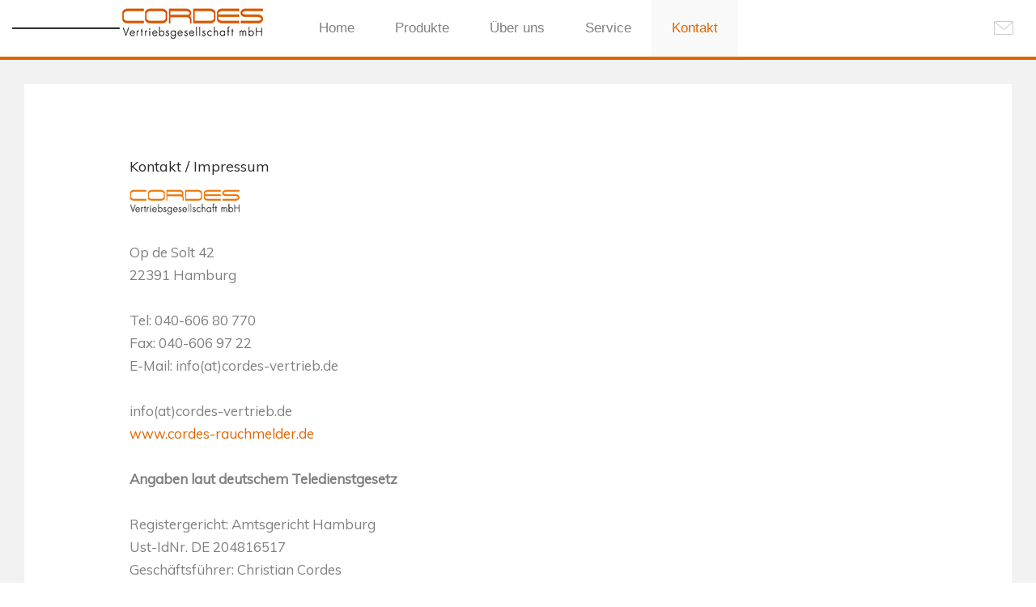

--- FILE ---
content_type: text/html; charset=utf-8
request_url: https://cordes-vertrieb.de/contact.html
body_size: 12312
content:
<!DOCTYPE HTML>
<html lang="de-de" dir="ltr"  data-config='{"twitter":0,"plusone":0,"facebook":0,"style":"cordes"}'>

<head>
<meta charset="utf-8">
<meta http-equiv="X-UA-Compatible" content="IE=edge">
<meta name="viewport" content="width=device-width, initial-scale=1">
<base href="https://cordes-vertrieb.de/contact.html" />
	<meta name="author" content="Super User" />
	<meta name="description" content="Unsere Stärke ist primär der Handel mit preisagressiven, mengenfähigen Produkten des Brandschutzes. Wir beliefern den Versandhandel, Großhandel sowie die Wohnungswirtschaft." />
	<meta name="generator" content="Joomla! - Open Source Content Management" />
	<title>Cordes Vertriebsgesellschaft mbH - Kontakt</title>
	<link href="/templates/yoo_uniq/favicon.ico" rel="shortcut icon" type="image/vnd.microsoft.icon" />
	<script src="/media/jui/js/jquery.min.js?6456a825f5e0c34d785a8ba0b8fa125c" type="text/javascript"></script>
	<script src="/media/jui/js/jquery-noconflict.js?6456a825f5e0c34d785a8ba0b8fa125c" type="text/javascript"></script>
	<script src="/media/jui/js/jquery-migrate.min.js?6456a825f5e0c34d785a8ba0b8fa125c" type="text/javascript"></script>
	<script src="/media/jui/js/bootstrap.min.js?6456a825f5e0c34d785a8ba0b8fa125c" type="text/javascript"></script>
	<script src="/media/widgetkit/uikit-f3bb8a08.js" type="text/javascript"></script>
	<script src="/media/widgetkit/wk-scripts-64e5fceb.js" type="text/javascript"></script>

<link rel="apple-touch-icon-precomposed" href="/templates/yoo_uniq/apple_touch_icon.png">
<link rel="stylesheet" href="/templates/yoo_uniq/styles/cordes/css/bootstrap.css">
<link rel="stylesheet" href="/templates/yoo_uniq/styles/cordes/css/theme.css">
<link rel="stylesheet" href="/templates/yoo_uniq/css/custom.css">
<script src="/templates/yoo_uniq/warp/vendor/uikit/js/uikit.js"></script>
<script src="/templates/yoo_uniq/warp/vendor/uikit/js/components/autocomplete.js"></script>
<script src="/templates/yoo_uniq/warp/vendor/uikit/js/components/search.js"></script>
<script src="/templates/yoo_uniq/warp/vendor/uikit/js/components/tooltip.js"></script>
<script src="/templates/yoo_uniq/warp/vendor/uikit/js/components/sticky.js"></script>
<script src="/templates/yoo_uniq/warp/js/social.js"></script>
<script src="/templates/yoo_uniq/js/theme.js"></script>
</head>

<body class="tm-isblog">
    <div id="top" class="tm-page">

        
                    <nav class="tm-navbar tm-headerbar-single tm-headerbar-background"
    data-uk-sticky     data-uk-dropdown-overlay="{cls: 'tm-dropdown-overlay'}">

    <div class="tm-headerbar tm-headerbar-container">
        <div class="tm-headerbar-left uk-flex uk-flex-middle">
                        <a class="tm-logo uk-hidden-small" href="https://cordes-vertrieb.de">
	<p><img src="/images/Logo_Cordes.jpg" alt="Cordes" /></p></a>
            
                        <a class="tm-logo-small uk-visible-small" href="https://cordes-vertrieb.de">
	<p><img src="/images/Cordes.jpg" alt="Cordes" /></p></a>
                    </div>

                <div class="uk-flex uk-flex-center">
            <ul class="uk-navbar-nav uk-hidden-small">
<li><a href="/">Home</a></li><li><a href="http://www.cordes-vertrieb.de/#tm-top-b">Produkte</a></li><li><a href="http://www.cordes-vertrieb.de/#tm-top-d">Über uns</a></li><li><a href="http://www.cordes-vertrieb.de/#tm-bottom-a">Service</a></li><li class="uk-active"><a href="/contact.html">Kontakt</a></li></ul>        </div>
        
                <div class="tm-headerbar-right uk-flex uk-flex-middle">
            
                        <div class="uk-panel">
	<a href="/contact.html"><img src="/images/yootheme/demo/default/home_mail_icon.svg" alt="Demo" /></a>
</div>            
                        <a href="#offcanvas" class="uk-navbar-toggle uk-visible-small" data-uk-offcanvas></a>
            
        </div>
            </div>
</nav>
        
        
        
        
        
        
                <div id="tm-main" class="uk-block uk-block-default tm-block-padding-large tm-block-gutter">

            <div class="uk-container-center tm-container-small">

                
                <div class="uk-grid" data-uk-grid-match data-uk-grid-margin>

                                        <div class="tm-main uk-width-medium-1-1">

                        
                        
                        <main id="tm-content" class="tm-content">

                            <div id="system-message-container">
</div>

<article class="uk-article" >

	

	

	

	

	

	

			
<h3>Kontakt / Impressum</h3>
<p><a href="http://www.cordes-rauchmelder.de" target="_blank" rel="noopener noreferrer"><img title="" src="/images/Logo_Cordes.gif" alt="Cordes Vertriebsgesellschaft mbH" width="154" height="65" border="0" /></a><br /> Op de Solt 42<br /> 22391 Hamburg<br /><br /> Tel: 040-606 80 770<br /> Fax: 040-606 97 22 <br /> E-Mail: info(at)cordes-vertrieb.de<br /><br /> info(at)cordes-vertrieb.de<a href="http://www.cordes-rauchmelder.de" target="_blank" rel="noopener noreferrer"><br /> </a><a href="http://www.cordes-rauchmelder.de" target="_blank" rel="noopener noreferrer">www.cordes-rauchmelder.de</a><br /> <br /> <strong>Angaben laut deutschem Teledienstgesetz</strong> <br /> <br /> Registergericht: Amtsgericht Hamburg<br /> Ust-IdNr. DE 204816517<br /> Geschäftsführer: Christian Cordes <br /> <br /> Inhaltlich Verantwortlicher gemäß §6 MDStV: Christian Cordes</p>
<hr />
<h3>Design und Realisierung:</h3>
<p><b>Knut Ingwersen</b><br /> Marketing &amp; Werbung<br /><br /> knut(at)ingwersen.net<br /> <a href="http://www.kingwersen.de" target="_blank" rel="noopener noreferrer">www.kingwersen.de</a></p>
<hr />
<h3>Haftungsausschluss</h3>
<p><strong>I. Inhalt des Onlineangebotes</strong> <br /><br /> Der Autor übernimmt keinerlei Gewähr für die Aktualität, Korrektheit, Vollständigkeit oder Qualität der bereitgestellten Informationen. Haftungsansprüche gegen den Autor, welche sich auf Schäden materieller oder ideeller Art beziehen, die durch die Nutzung oder Nichtnutzung der dargebotenen Informationen bzw. durch die Nutzung fehlerhafter und unvollständiger Informationen verursacht wurden sind grundsätzlich ausgeschlossen, sofern seitens des Autors kein nachweislich vorsätzliches oder grob fahrlässiges Verschulden vorliegt. Alle Angebote sind freibleibend und unverbindlich. Der Autor behält es sich ausdrücklich vor, Teile der Seiten oder das gesamte Angebot ohne gesonderte Ankündigung zu verändern, zu ergänzen, zu löschen oder die Veröffentlichung zeitweise oder endgültig einzustellen. <br /><br /><br /> <strong>II. Verweise und Links</strong> <br /><br /> Bei direkten oder indirekten Verweisen auf fremde Internetseiten ("Links"), die außerhalb des Verantwortungsbereiches des Autors liegen, würde eine Haftungsverpflichtung ausschließlich in dem Fall in Kraft treten, in dem der Autor von den Inhalten Kenntnis hat und es ihm technisch möglich und zumutbar wäre, die Nutzung im Falle rechtswidriger Inhalte zu verhindern. Der Autor erklärt daher ausdrücklich, dass zum Zeitpunkt der Linksetzung die entsprechenden verlinkten Seiten frei von illegalen Inhalten waren. Der Autor hat keinerlei Einfluss auf die aktuelle und zukünftige Gestaltung und auf die Inhalte der gelinkten/verknüpften Seiten. Deshalb distanziert er sich hiermit ausdrücklich von allen Inhalten aller gelinkten/ verknüpften Seiten, die nach der Linksetzung verändert wurden. Diese Feststellung gilt für alle innerhalb des eigenen Internetangebotes gesetzten Links und Verweise sowie für Fremdeinträge in vom Autor eingerichteten Gästebüchern, Diskussionsforen und Mailinglisten. Für illegale, fehlerhafte oder unvollständige Inhalte und insbesondere für Schäden, die aus der Nutzung oder Nichtnutzung solcherart dargebotener Informationen entstehen, haftet allein der Anbieter der Seite, auf welche verwiesen wurde, nicht derjenige, der über Links auf die jeweilige Veröffentlichung lediglich verweist. <br /><br /><br /> <strong>III. Urheber- und Kennzeichenrecht</strong> <br /><br /> Der Autor ist bestrebt, in allen Publikationen die Urheberrechte der verwendeten Grafiken, Tondokumente, Videosequenzen und Texte zu beachten, von ihm selbst erstellte Grafiken, Tondokumente, Videosequenzen und Texte zu nutzen oder auf lizenzfreie Grafiken, Ton- dokumente, Videosequenzen und Texte zurückzugreifen. Alle innerhalb des Internetangebotes genannten und ggf. durch Dritte geschützten Marken- und Warenzeichen unterliegen uneingeschränkt den Bestimmungen des jeweils gültigen Kennzeichenrechts und den Besitzrechten der jeweiligen eingetragenen Eigentümer. Allein aufgrund der bloßen Nennung ist nicht der Schluss zu ziehen, dass Markenzeichen nicht durch Rechte Dritter geschützt sind. Das Copyright für veröffentlichte, vom Autor selbst erstellte Objekte bleibt allein beim Autor der Seiten. Eine Vervielfältigung oder Verwendung solcher Grafiken, Tondokumente, Videosequenzen und Texte in anderen elektronischen oder gedruckten Publikationen ist ohne ausdrückliche Zustimmung des Autors nicht gestattet. <br /><br /><br /> <strong>IV. Rechtswirksamkeit dieses Haftungsausschlusses</strong><br /><br /> Sofern Teile oder einzelne Formulierungen dieses Textes der geltenden Rechtslage nicht, nicht mehr oder nicht vollständig entsprechen sollten, bleiben die übrigen Teile des Dokumentes in ihrem Inhalt und ihrer Gültigkeit davon unberührt.</p>
<p> </p>
<h1>Datenschutzerklärung</h1>
<h2>1. Datenerfassung auf unserer Website</h2>
<h3>Cookies</h3>
<p>Die Internetseiten verwenden teilweise so genannte Cookies. Cookies richten auf Ihrem Rechner keinen Schaden an und enthalten keine Viren. Cookies dienen dazu, unser Angebot nutzerfreundlicher, effektiver und sicherer zu machen. Cookies sind kleine Textdateien, die auf Ihrem Rechner abgelegt werden und die Ihr Browser speichert.</p>
<p>Die meisten der von uns verwendeten Cookies sind so genannte “Session-Cookies”. Sie werden nach Ende Ihres Besuchs automatisch gelöscht. Andere Cookies bleiben auf Ihrem Endgerät gespeichert bis Sie diese löschen. Diese Cookies ermöglichen es uns, Ihren Browser beim nächsten Besuch wiederzuerkennen.</p>
<p>Sie können Ihren Browser so einstellen, dass Sie über das Setzen von Cookies informiert werden und Cookies nur im Einzelfall erlauben, die Annahme von Cookies für bestimmte Fälle oder generell ausschließen sowie das automatische Löschen der Cookies beim Schließen des Browser aktivieren. Bei der Deaktivierung von Cookies kann die Funktionalität dieser Website eingeschränkt sein.</p>
<p>Cookies, die zur Durchführung des elektronischen Kommunikationsvorgangs oder zur Bereitstellung bestimmter, von Ihnen erwünschter Funktionen (z.B. Warenkorbfunktion) erforderlich sind, werden auf Grundlage von Art. 6 Abs. 1 lit. f DSGVO gespeichert. Der Websitebetreiber hat ein berechtigtes Interesse an der Speicherung von Cookies zur technisch fehlerfreien und optimierten Bereitstellung seiner Dienste. Soweit andere Cookies (z.B. Cookies zur Analyse Ihres Surfverhaltens) gespeichert werden, werden diese in dieser Datenschutzerklärung gesondert behandelt.</p>
<h3>Server-Log-Dateien</h3>
<p>Der Provider der Seiten erhebt und speichert automatisch Informationen in so genannten Server-Log-Dateien, die Ihr Browser automatisch an uns übermittelt. Dies sind:</p>
<ul>
<li>Browsertyp und Browserversion</li>
<li>verwendetes Betriebssystem</li>
<li>Referrer URL</li>
<li>Hostname des zugreifenden Rechners</li>
<li>Uhrzeit der Serveranfrage</li>
<li>IP-Adresse</li>
</ul>
<p>Eine Zusammenführung dieser Daten mit anderen Datenquellen wird nicht vorgenommen.</p>
<p>Grundlage für die Datenverarbeitung ist Art. 6 Abs. 1 lit. b DSGVO, der die Verarbeitung von Daten zur Erfüllung eines Vertrags oder vorvertraglicher Maßnahmen gestattet.</p>
<h3>Kontaktformular</h3>
<p>Wenn Sie uns per Kontaktformular Anfragen zukommen lassen, werden Ihre Angaben aus dem Anfrageformular inklusive der von Ihnen dort angegebenen Kontaktdaten zwecks Bearbeitung der Anfrage und für den Fall von Anschlussfragen bei uns gespeichert. Diese Daten geben wir nicht ohne Ihre Einwilligung weiter.</p>
<p>Die Verarbeitung der in das Kontaktformular eingegebenen Daten erfolgt somit ausschließlich auf Grundlage Ihrer Einwilligung (Art. 6 Abs. 1 lit. a DSGVO). Sie können diese Einwilligung jederzeit widerrufen. Dazu reicht eine formlose Mitteilung per E-Mail an uns. Die Rechtmäßigkeit der bis zum Widerruf erfolgten Datenverarbeitungsvorgänge bleibt vom Widerruf unberührt.</p>
<p>Die von Ihnen im Kontaktformular eingegebenen Daten verbleiben bei uns, bis Sie uns zur Löschung auffordern, Ihre Einwilligung zur Speicherung widerrufen oder der Zweck für die Datenspeicherung entfällt (z.B. nach abgeschlossener Bearbeitung Ihrer Anfrage). Zwingende gesetzliche Bestimmungen – insbesondere Aufbewahrungsfristen – bleiben unberührt.</p>
<h3>Registrierung auf dieser Website</h3>
<p>Sie können sich auf unserer Website registrieren, um zusätzliche Funktionen auf der Seite zu nutzen. Die dazu eingegebenen Daten verwenden wir nur zum Zwecke der Nutzung des jeweiligen Angebotes oder Dienstes, für den Sie sich registriert haben. Die bei der Registrierung abgefragten Pflichtangaben müssen vollständig angegeben werden. Anderenfalls werden wir die Registrierung ablehnen.</p>
<p>Für wichtige Änderungen etwa beim Angebotsumfang oder bei technisch notwendigen Änderungen nutzen wir die bei der Registrierung angegebene E-Mail-Adresse, um Sie auf diesem Wege zu informieren.</p>
<p>Die Verarbeitung der bei der Registrierung eingegebenen Daten erfolgt auf Grundlage Ihrer Einwilligung (Art. 6 Abs. 1 lit. a DSGVO). Sie können eine von Ihnen erteilte Einwilligung jederzeit widerrufen. Dazu reicht eine formlose Mitteilung per E-Mail an uns. Die Rechtmäßigkeit der bereits erfolgten Datenverarbeitung bleibt vom Widerruf unberührt.</p>
<p>Die bei der Registrierung erfassten Daten werden von uns gespeichert, solange Sie auf unserer Website registriert sind und werden anschließend gelöscht. Gesetzliche Aufbewahrungsfristen bleiben unberührt.</p>
<h3>Verarbeiten von Daten (Kunden- und Vertragsdaten)</h3>
<p>Wir erheben, verarbeiten und nutzen personenbezogene Daten nur, soweit sie für die Begründung, inhaltliche Ausgestaltung oder Änderung des Rechtsverhältnisses erforderlich sind (Bestandsdaten). Dies erfolgt auf Grundlage von Art. 6 Abs. 1 lit. b DSGVO, der die Verarbeitung von Daten zur Erfüllung eines Vertrags oder vorvertraglicher Maßnahmen gestattet. Personenbezogene Daten über die Inanspruchnahme unserer Internetseiten (Nutzungsdaten) erheben, verarbeiten und nutzen wir nur, soweit dies erforderlich ist, um dem Nutzer die Inanspruchnahme des Dienstes zu ermöglichen oder abzurechnen.</p>
<p>Die erhobenen Kundendaten werden nach Abschluss des Auftrags oder Beendigung der Geschäftsbeziehung gelöscht. Gesetzliche Aufbewahrungsfristen bleiben unberührt.</p>
<h3>Datenübermittlung bei Vertragsschluss für Online-Shops, Händler und Warenversand</h3>
<p>Wir übermitteln personenbezogene Daten an Dritte nur dann, wenn dies im Rahmen der Vertragsabwicklung notwendig ist, etwa an die mit der Lieferung der Ware betrauten Unternehmen oder das mit der Zahlungsabwicklung beauftragte Kreditinstitut. Eine weitergehende Übermittlung der Daten erfolgt nicht bzw. nur dann, wenn Sie der Übermittlung ausdrücklich zugestimmt haben. Eine Weitergabe Ihrer Daten an Dritte ohne ausdrückliche Einwilligung, etwa zu Zwecken der Werbung, erfolgt nicht.</p>
<p>Grundlage für die Datenverarbeitung ist Art. 6 Abs. 1 lit. b DSGVO, der die Verarbeitung von Daten zur Erfüllung eines Vertrags oder vorvertraglicher Maßnahmen gestattet.</p>
<h3>Datenübermittlung bei Vertragsschluss für Dienstleistungen und digitale Inhalte</h3>
<p>Wir übermitteln personenbezogene Daten an Dritte nur dann, wenn dies im Rahmen der Vertragsabwicklung notwendig ist, etwa an das mit der Zahlungsabwicklung beauftragte Kreditinstitut.</p>
<p>Eine weitergehende Übermittlung der Daten erfolgt nicht bzw. nur dann, wenn Sie der Übermittlung ausdrücklich zugestimmt haben. Eine Weitergabe Ihrer Daten an Dritte ohne ausdrückliche Einwilligung, etwa zu Zwecken der Werbung, erfolgt nicht.</p>
<p>Grundlage für die Datenverarbeitung ist Art. 6 Abs. 1 lit. b DSGVO, der die Verarbeitung von Daten zur Erfüllung eines Vertrags oder vorvertraglicher Maßnahmen gestattet.</p>
<h2>2. Soziale Medien</h2>
<h3>Inhalte teilen über Plugins (Facebook, Google+1, Twitter &amp; Co.)</h3>
<p>Die Inhalte auf unseren Seiten können datenschutzkonform in sozialen Netzwerken wie Facebook, Twitter oder Google+ geteilt werden. Diese Seite nutzt dafür das <a href="https://www.e-recht24.de/erecht24-safe-sharing.html#datenschutz" target="_blank" rel="noopener noreferrer">eRecht24 Safe Sharing Tool</a>. Dieses Tool stellt den direkten Kontakt zwischen den Netzwerken und Nutzern erst dann her, wenn der Nutzer aktiv auf einen dieser Button klickt.</p>
<p>Eine automatische Übertragung von Nutzerdaten an die Betreiber dieser Plattformen erfolgt durch dieses Tool nicht. Ist der Nutzer bei einem der sozialen Netzwerke angemeldet, erscheint bei der Nutzung der Social-Buttons von Facebook, Google+1, Twitter &amp; Co. ein Informations-Fenster, in dem der Nutzer den Text vor dem Absenden bestätigen kann.</p>
<p>Unsere Nutzer können die Inhalte dieser Seite datenschutzkonform in sozialen Netzwerken teilen, ohne dass komplette Surf-Profile durch die Betreiber der Netzwerke erstellt werden.</p>
<h3>Facebook-Plugins (Like &amp; Share-Button)</h3>
<p>Auf unseren Seiten sind Plugins des sozialen Netzwerks Facebook, Anbieter Facebook Inc., 1 Hacker Way, Menlo Park, California 94025, USA, integriert. Die Facebook-Plugins erkennen Sie an dem Facebook-Logo oder dem "Like-Button" ("Gefällt mir") auf unserer Seite. Eine Übersicht über die Facebook-Plugins finden Sie hier: <a href="https://developers.facebook.com/docs/plugins/" target="_blank" rel="noopener noreferrer">https://developers.facebook.com/docs/plugins/</a>.</p>
<p>Wenn Sie unsere Seiten besuchen, wird über das Plugin eine direkte Verbindung zwischen Ihrem Browser und dem Facebook-Server hergestellt. Facebook erhält dadurch die Information, dass Sie mit Ihrer IP-Adresse unsere Seite besucht haben. Wenn Sie den Facebook "Like-Button" anklicken während Sie in Ihrem Facebook-Account eingeloggt sind, können Sie die Inhalte unserer Seiten auf Ihrem Facebook-Profil verlinken. Dadurch kann Facebook den Besuch unserer Seiten Ihrem Benutzerkonto zuordnen. Wir weisen darauf hin, dass wir als Anbieter der Seiten keine Kenntnis vom Inhalt der übermittelten Daten sowie deren Nutzung durch Facebook erhalten. Weitere Informationen hierzu finden Sie in der Datenschutzerklärung von Facebook unter: <a href="https://de-de.facebook.com/policy.php" target="_blank" rel="noopener noreferrer">https://de-de.facebook.com/policy.php</a>.</p>
<p>Wenn Sie nicht wünschen, dass Facebook den Besuch unserer Seiten Ihrem Facebook-Nutzerkonto zuordnen kann, loggen Sie sich bitte aus Ihrem Facebook-Benutzerkonto aus.</p>
<h3>Twitter Plugin</h3>
<p>Auf unseren Seiten sind Funktionen des Dienstes Twitter eingebunden. Diese Funktionen werden angeboten durch die Twitter Inc., 1355 Market Street, Suite 900, San Francisco, CA 94103, USA. Durch das Benutzen von Twitter und der Funktion "Re-Tweet" werden die von Ihnen besuchten Websites mit Ihrem Twitter-Account verknüpft und anderen Nutzern bekannt gegeben. Dabei werden auch Daten an Twitter übertragen. Wir weisen darauf hin, dass wir als Anbieter der Seiten keine Kenntnis vom Inhalt der übermittelten Daten sowie deren Nutzung durch Twitter erhalten. Weitere Informationen hierzu finden Sie in der Datenschutzerklärung von Twitter unter: <a href="https://twitter.com/privacy" target="_blank" rel="noopener noreferrer">https://twitter.com/privacy</a>.</p>
<p>Ihre Datenschutzeinstellungen bei Twitter können Sie in den Konto-Einstellungen unter <a href="https://twitter.com/account/settings" target="_blank" rel="noopener noreferrer">https://twitter.com/account/settings</a> ändern.</p>
<h3>Google+ Plugin</h3>
<p>Unsere Seiten nutzen Funktionen von Google+. Anbieter ist die Google Inc., 1600 Amphitheatre Parkway, Mountain View, CA 94043, USA.</p>
<p>Erfassung und Weitergabe von Informationen: Mithilfe der Google+-Schaltfläche können Sie Informationen weltweit veröffentlichen. Über die Google+-Schaltfläche erhalten Sie und andere Nutzer personalisierte Inhalte von Google und unseren Partnern. Google speichert sowohl die Information, dass Sie für einen Inhalt +1 gegeben haben, als auch Informationen über die Seite, die Sie beim Klicken auf +1 angesehen haben. Ihre +1 können als Hinweise zusammen mit Ihrem Profilnamen und Ihrem Foto in Google-Diensten, wie etwa in Suchergebnissen oder in Ihrem Google-Profil, oder an anderen Stellen auf Websites und Anzeigen im Internet eingeblendet werden.</p>
<p>Google zeichnet Informationen über Ihre +1-Aktivitäten auf, um die Google-Dienste für Sie und andere zu verbessern. Um die Google+-Schaltfläche verwenden zu können, benötigen Sie ein weltweit sichtbares, öffentliches Google-Profil, das zumindest den für das Profil gewählten Namen enthalten muss. Dieser Name wird in allen Google-Diensten verwendet. In manchen Fällen kann dieser Name auch einen anderen Namen ersetzen, den Sie beim Teilen von Inhalten über Ihr Google-Konto verwendet haben. Die Identität Ihres Google-Profils kann Nutzern angezeigt werden, die Ihre E-Mail-Adresse kennen oder über andere identifizierende Informationen von Ihnen verfügen.</p>
<p>Verwendung der erfassten Informationen: Neben den oben erläuterten Verwendungszwecken werden die von Ihnen bereitgestellten Informationen gemäß den geltenden Google-Datenschutzbestimmungen genutzt. Google veröffentlicht möglicherweise zusammengefasste Statistiken über die +1-Aktivitäten der Nutzer bzw. gibt diese an Nutzer und Partner weiter, wie etwa Publisher, Inserenten oder verbundene Websites.</p>
<h3>Instagram Plugin</h3>
<p>Auf unseren Seiten sind Funktionen des Dienstes Instagram eingebunden. Diese Funktionen werden angeboten durch die Instagram Inc., 1601 Willow Road, Menlo Park, CA 94025, USA integriert.</p>
<p>Wenn Sie in Ihrem Instagram-Account eingeloggt sind, können Sie durch Anklicken des Instagram-Buttons die Inhalte unserer Seiten mit Ihrem Instagram-Profil verlinken. Dadurch kann Instagram den Besuch unserer Seiten Ihrem Benutzerkonto zuordnen. Wir weisen darauf hin, dass wir als Anbieter der Seiten keine Kenntnis vom Inhalt der übermittelten Daten sowie deren Nutzung durch Instagram erhalten.</p>
<p>Weitere Informationen hierzu finden Sie in der Datenschutzerklärung von Instagram: <a href="https://instagram.com/about/legal/privacy/" target="_blank" rel="noopener noreferrer">https://instagram.com/about/legal/privacy/</a>.</p>
<h2>3. Analyse Tools und Werbung</h2>
<h3>Google Analytics</h3>
<p>Diese Website nutzt Funktionen des Webanalysedienstes Google Analytics. Anbieter ist die Google Inc., 1600 Amphitheatre Parkway, Mountain View, CA 94043, USA.</p>
<p>Google Analytics verwendet so genannte "Cookies". Das sind Textdateien, die auf Ihrem Computer gespeichert werden und die eine Analyse der Benutzung der Website durch Sie ermöglichen. Die durch den Cookie erzeugten Informationen über Ihre Benutzung dieser Website werden in der Regel an einen Server von Google in den USA übertragen und dort gespeichert.</p>
<p>Die Speicherung von Google-Analytics-Cookies erfolgt auf Grundlage von Art. 6 Abs. 1 lit. f DSGVO. Der Websitebetreiber hat ein berechtigtes Interesse an der Analyse des Nutzerverhaltens, um sowohl sein Webangebot als auch seine Werbung zu optimieren.</p>
<p><strong>IP-Anonymisierung</strong></p>
<p>Wir haben auf dieser Website die Funktion IP-Anonymisierung aktiviert. Dadurch wird Ihre IP-Adresse von Google innerhalb von Mitgliedstaaten der Europäischen Union oder in anderen Vertragsstaaten des Abkommens über den Europäischen Wirtschaftsraum vor der Übermittlung in die USA gekürzt. Nur in Ausnahmefällen wird die volle IP-Adresse an einen Server von Google in den USA übertragen und dort gekürzt. Im Auftrag des Betreibers dieser Website wird Google diese Informationen benutzen, um Ihre Nutzung der Website auszuwerten, um Reports über die Websiteaktivitäten zusammenzustellen und um weitere mit der Websitenutzung und der Internetnutzung verbundene Dienstleistungen gegenüber dem Websitebetreiber zu erbringen. Die im Rahmen von Google Analytics von Ihrem Browser übermittelte IP-Adresse wird nicht mit anderen Daten von Google zusammengeführt.</p>
<p><strong>Browser Plugin</strong></p>
<p>Sie können die Speicherung der Cookies durch eine entsprechende Einstellung Ihrer Browser-Software verhindern; wir weisen Sie jedoch darauf hin, dass Sie in diesem Fall gegebenenfalls nicht sämtliche Funktionen dieser Website vollumfänglich werden nutzen können. Sie können darüber hinaus die Erfassung der durch den Cookie erzeugten und auf Ihre Nutzung der Website bezogenen Daten (inkl. Ihrer IP-Adresse) an Google sowie die Verarbeitung dieser Daten durch Google verhindern, indem Sie das unter dem folgenden Link verfügbare Browser-Plugin herunterladen und installieren: <a href="https://tools.google.com/dlpage/gaoptout?hl=de" target="_blank" rel="noopener noreferrer">https://tools.google.com/dlpage/gaoptout?hl=de</a>.</p>
<p><strong>Widerspruch gegen Datenerfassung</strong></p>
<p>Sie können die Erfassung Ihrer Daten durch Google Analytics verhindern, indem Sie auf folgenden Link klicken. Es wird ein Opt-Out-Cookie gesetzt, der die Erfassung Ihrer Daten bei zukünftigen Besuchen dieser Website verhindert: <a>Google Analytics deaktivieren</a>.</p>
<p>Mehr Informationen zum Umgang mit Nutzerdaten bei Google Analytics finden Sie in der Datenschutzerklärung von Google: <a href="https://support.google.com/analytics/answer/6004245?hl=de" target="_blank" rel="noopener noreferrer">https://support.google.com/analytics/answer/6004245?hl=de</a>.</p>
<p><strong>Auftragsdatenverarbeitung</strong></p>
<p>Wir haben mit Google einen Vertrag zur Auftragsdatenverarbeitung abgeschlossen und setzen die strengen Vorgaben der deutschen Datenschutzbehörden bei der Nutzung von Google Analytics vollständig um.</p>
<p><strong>Demografische Merkmale bei Google Analytics</strong></p>
<p>Diese Website nutzt die Funktion “demografische Merkmale” von Google Analytics. Dadurch können Berichte erstellt werden, die Aussagen zu Alter, Geschlecht und Interessen der Seitenbesucher enthalten. Diese Daten stammen aus interessenbezogener Werbung von Google sowie aus Besucherdaten von Drittanbietern. Diese Daten können keiner bestimmten Person zugeordnet werden. Sie können diese Funktion jederzeit über die Anzeigeneinstellungen in Ihrem Google-Konto deaktivieren oder die Erfassung Ihrer Daten durch Google Analytics wie im Punkt “Widerspruch gegen Datenerfassung” dargestellt generell untersagen.</p>
<h3>Google reCAPTCHA</h3>
<p>Wir nutzen “Google reCAPTCHA” (im Folgenden “reCAPTCHA”) auf unseren Websites. Anbieter ist die Google Inc., 1600 Amphitheatre Parkway, Mountain View, CA 94043, USA (“Google”).</p>
<p>Mit reCAPTCHA soll überprüft werden, ob die Dateneingabe auf unseren Websites (z.B. in einem Kontaktformular) durch einen Menschen oder durch ein automatisiertes Programm erfolgt. Hierzu analysiert reCAPTCHA das Verhalten des Websitebesuchers anhand verschiedener Merkmale. Diese Analyse beginnt automatisch, sobald der Websitebesucher die Website betritt. Zur Analyse wertet reCAPTCHA verschiedene Informationen aus (z.B. IP-Adresse, Verweildauer des Websitebesuchers auf der Website oder vom Nutzer getätigte Mausbewegungen). Die bei der Analyse erfassten Daten werden an Google weitergeleitet.</p>
<p>Die reCAPTCHA-Analysen laufen vollständig im Hintergrund. Websitebesucher werden nicht darauf hingewiesen, dass eine Analyse stattfindet.</p>
<p>Die Datenverarbeitung erfolgt auf Grundlage von Art. 6 Abs. 1 lit. f DSGVO. Der Websitebetreiber hat ein berechtigtes Interesse daran, seine Webangebote vor missbräuchlicher automatisierter Ausspähung und vor SPAM zu schützen.</p>
<p>Weitere Informationen zu Google reCAPTCHA sowie die Datenschutzerklärung von Google entnehmen Sie folgenden Links: <a href="https://www.google.com/intl/de/policies/privacy/" target="_blank" rel="noopener noreferrer">https://www.google.com/intl/de/policies/privacy/</a> und <a href="https://www.google.com/recaptcha/intro/android.html" target="_blank" rel="noopener noreferrer">https://www.google.com/recaptcha/intro/android.html</a>.</p>
<h2>4. Newsletter</h2>
<h3>Newsletterdaten</h3>
<p>Wenn Sie den auf der Website angebotenen Newsletter beziehen möchten, benötigen wir von Ihnen eine E-Mail-Adresse sowie Informationen, welche uns die Überprüfung gestatten, dass Sie der Inhaber der angegebenen E-Mail-Adresse sind und mit dem Empfang des Newsletters einverstanden sind. Weitere Daten werden nicht bzw. nur auf freiwilliger Basis erhoben. Diese Daten verwenden wir ausschließlich für den Versand der angeforderten Informationen und geben diese nicht an Dritte weiter.</p>
<p>Die Verarbeitung der in das Newsletteranmeldeformular eingegebenen Daten erfolgt ausschließlich auf Grundlage Ihrer Einwilligung (Art. 6 Abs. 1 lit. a DSGVO). Die erteilte Einwilligung zur Speicherung der Daten, der E-Mail-Adresse sowie deren Nutzung zum Versand des Newsletters können Sie jederzeit widerrufen, etwa über den "Austragen"-Link im Newsletter. Die Rechtmäßigkeit der bereits erfolgten Datenverarbeitungsvorgänge bleibt vom Widerruf unberührt.</p>
<p>Die von Ihnen zum Zwecke des Newsletter-Bezugs bei uns hinterlegten Daten werden von uns bis zu Ihrer Austragung aus dem Newsletter gespeichert und nach der Abbestellung des Newsletters gelöscht. Daten, die zu anderen Zwecken bei uns gespeichert wurden (z.B. E-Mail-Adressen für den Mitgliederbereich) bleiben hiervon unberührt.</p>
<h2>5. Plugins und Tools</h2>
<h3>YouTube</h3>
<p>Unsere Website nutzt Plugins der von Google betriebenen Seite YouTube. Betreiber der Seiten ist die YouTube, LLC, 901 Cherry Ave., San Bruno, CA 94066, USA.</p>
<p>Wenn Sie eine unserer mit einem YouTube-Plugin ausgestatteten Seiten besuchen, wird eine Verbindung zu den Servern von YouTube hergestellt. Dabei wird dem YouTube-Server mitgeteilt, welche unserer Seiten Sie besucht haben.</p>
<p>Wenn Sie in Ihrem YouTube-Account eingeloggt sind, ermöglichen Sie YouTube, Ihr Surfverhalten direkt Ihrem persönlichen Profil zuzuordnen. Dies können Sie verhindern, indem Sie sich aus Ihrem YouTube-Account ausloggen.</p>
<p>Die Nutzung von YouTube erfolgt im Interesse einer ansprechenden Darstellung unserer Online-Angebote. Dies stellt ein berechtigtes Interesse im Sinne von Art. 6 Abs. 1 lit. f DSGVO dar.</p>
<p>Weitere Informationen zum Umgang mit Nutzerdaten finden Sie in der Datenschutzerklärung von YouTube unter: <a href="https://www.google.de/intl/de/policies/privacy" target="_blank" rel="noopener noreferrer">https://www.google.de/intl/de/policies/privacy</a>.</p>
<h3>Vimeo</h3>
<p>Unsere Website nutzt Plugins des Videoportals Vimeo. Anbieter ist die Vimeo Inc., 555 West 18th Street, New York, New York 10011, USA.</p>
<p>Wenn Sie eine unserer mit einem Vimeo-Plugin ausgestatteten Seiten besuchen, wird eine Verbindung zu den Servern von Vimeo hergestellt. Dabei wird dem Vimeo-Server mitgeteilt, welche unserer Seiten Sie besucht haben. Zudem erlangt Vimeo Ihre IP-Adresse. Dies gilt auch dann, wenn Sie nicht bei Vimeo eingeloggt sind oder keinen Account bei Vimeo besitzen. Die von Vimeo erfassten Informationen werden an den Vimeo-Server in den USA übermittelt.</p>
<p>Wenn Sie in Ihrem Vimeo-Account eingeloggt sind, ermöglichen Sie Vimeo, Ihr Surfverhalten direkt Ihrem persönlichen Profil zuzuordnen. Dies können Sie verhindern, indem Sie sich aus Ihrem Vimeo-Account ausloggen.</p>
<p>Weitere Informationen zum Umgang mit Nutzerdaten finden Sie in der Datenschutzerklärung von Vimeo unter: <a href="https://vimeo.com/privacy" target="_blank" rel="noopener noreferrer">https://vimeo.com/privacy</a>.</p>
<h3>Google Web Fonts</h3>
<p>Diese Seite nutzt zur einheitlichen Darstellung von Schriftarten so genannte Web Fonts, die von Google bereitgestellt werden. Beim Aufruf einer Seite lädt Ihr Browser die benötigten Web Fonts in ihren Browsercache, um Texte und Schriftarten korrekt anzuzeigen.</p>
<p>Zu diesem Zweck muss der von Ihnen verwendete Browser Verbindung zu den Servern von Google aufnehmen. Hierdurch erlangt Google Kenntnis darüber, dass über Ihre IP-Adresse unsere Website aufgerufen wurde. Die Nutzung von Google Web Fonts erfolgt im Interesse einer einheitlichen und ansprechenden Darstellung unserer Online-Angebote. Dies stellt ein berechtigtes Interesse im Sinne von Art. 6 Abs. 1 lit. f DSGVO dar.</p>
<p>Wenn Ihr Browser Web Fonts nicht unterstützt, wird eine Standardschrift von Ihrem Computer genutzt.</p>
<p>Weitere Informationen zu Google Web Fonts finden Sie unter <a href="https://developers.google.com/fonts/faq" target="_blank" rel="noopener noreferrer">https://developers.google.com/fonts/faq</a> und in der Datenschutzerklärung von Google: <a href="https://www.google.com/policies/privacy/" target="_blank" rel="noopener noreferrer">https://www.google.com/policies/privacy/</a>.</p>
<h3>Google Maps</h3>
<p>Diese Seite nutzt über eine API den Kartendienst Google Maps. Anbieter ist die Google Inc., 1600 Amphitheatre Parkway, Mountain View, CA 94043, USA.</p>
<p>Zur Nutzung der Funktionen von Google Maps ist es notwendig, Ihre IP Adresse zu speichern. Diese Informationen werden in der Regel an einen Server von Google in den USA übertragen und dort gespeichert. Der Anbieter dieser Seite hat keinen Einfluss auf diese Datenübertragung.</p>
<p>Die Nutzung von Google Maps erfolgt im Interesse einer ansprechenden Darstellung unserer Online-Angebote und an einer leichten Auffindbarkeit der von uns auf der Website angegebenen Orte. Dies stellt ein berechtigtes Interesse im Sinne von Art. 6 Abs. 1 lit. f DSGVO dar.</p>
<p>Mehr Informationen zum Umgang mit Nutzerdaten finden Sie in der Datenschutzerklärung von Google: <a href="https://www.google.de/intl/de/policies/privacy/" target="_blank" rel="noopener noreferrer">https://www.google.de/intl/de/policies/privacy/</a>.</p> 	

	

	

	

	

	

	

	

	

</article>

                        </main>
                        
                        
                    </div>
                    
                                                            
                </div>

            </div>

        </div>
        
        
        
        
        
                <footer id="tm-footer" class="tm-footer">
            <div class="uk-container  uk-container-center">

                                    <div class="tm-totop-scroller" data-uk-smooth-scroll>
                        <a href="#"></a>
                    </div>
                
                <div class="uk-panel">
	<ul class="uk-subnav uk-subnav-line uk-margin-small-bottom">
<li>Copyright © 2018 Cordes Vertriebsgesellschaft mbH • Tel: 040-606 80 770 • <a href="/contact.html">Datenschutz</a></li>
</ul></div>
            </div>
        </footer>
        
        
                <div id="offcanvas" class="uk-offcanvas">
            <div class="uk-offcanvas-bar"><ul class="uk-nav uk-nav-offcanvas">
<li><a href="/">Home</a></li><li><a href="http://www.cordes-vertrieb.de/#tm-top-b">Produkte</a></li><li><a href="http://www.cordes-vertrieb.de/#tm-top-d">Über uns</a></li><li><a href="http://www.cordes-vertrieb.de/#tm-bottom-a">Service</a></li><li class="uk-active"><a href="/contact.html">Kontakt</a></li></ul></div>
        </div>
        
    </div>
</body>
</html>


--- FILE ---
content_type: text/css
request_url: https://cordes-vertrieb.de/templates/yoo_uniq/css/custom.css
body_size: 4871
content:
/* Copyright (C) YOOtheme GmbH, YOOtheme Proprietary Use License (http://www.yootheme.com/license) */

/* ========================================================================
   Use this file to add custom CSS easily
 ========================================================================== */
 
/*

-------------------------------------------------------------------------------- 

Content Styles

--------------------------------------------------------------------------------

*/



#Line

{

	width:100%;

	height:5px;

	text-align:right;

	background-image:url(../../Global_Images/Line.gif);

	background-repeat:repeat-x;



}

#LineLightGrey

{

	width:100%;

	height:5px;

	text-align:right;

	background-image:url(../../Global_Images/LineLightGrey.gif);

	background-repeat:repeat-x;



}

#HeadlineBlack
{
	font-family:Arial, Helvetica, sans-serif;
	font-size:18px;
	text-align:left;
	padding-left:10px;
	text-transform:lowercase;
	color:#000000;
}
#HeadlineBlackStart
{
	font-family:Arial, Helvetica, sans-serif;
	font-size:18px;
	text-align:left;
	padding-bottom:8px;
	color:#000000;
}
#InfoLink a
{
	font-family:Arial, Helvetica, sans-serif;
	font-size:14px;
	text-decoration:none;
	text-align:left;
	padding-top:20px;
	text-transform:lowercase;
	color:#000000;
}
#InfoLink a:hover
{
	color:#E26500;
}


#InfoLinkWhite a
{
	font-family:Arial, Helvetica, sans-serif;
	font-size:14px;
	text-decoration:none;
	text-align:left;
	padding-top:20px;
	text-transform:lowercase;
	color:#FFFFFF;
	padding-top:10px;
}
#InfoLinkWhite a:hover
{
	color:#000000;
}


.HeadlineSmallBlack

{

	font-family:Arial, Helvetica, sans-serif;

	font-size:12px;

	color:#000000;

	line-height:150%;

	padding-bottom:11px;



}

#ListIcon

{

	width:11px;

	height:8px;

	background-position:center top;

	background-repeat:no-repeat;

	background-image:url(../../Global_Images/ListIcon.gif);



}

.ListText

{

	font-family:Arial, Helvetica, sans-serif;

	font-size:10px;

	color:#FFFFFF;



}

#HeadlineOrange

{

	font-family:Arial, Helvetica, sans-serif;

	font-size:18px;

	text-align:left;

	padding-left:4px;

	text-transform:lowercase;

	color:#E26500;



}
#HeadlineWhite

{

	font-family:Arial, Helvetica, sans-serif;

	font-size:18px;

	text-align:left;

	padding-left:4px;

	text-transform:lowercase;

	color:#FFFFFF;



}

#HeadlineOrangeProdukt

{

	font-family:Arial, Helvetica, sans-serif;

	font-size:18px;

	text-align:left;

	padding-left:4px;

	color:#E26500;
}
#HeadlineOrangeProdukt2

{

	font-family:Arial, Helvetica, sans-serif;

	font-size:18px;

	text-align:left;

	padding-left:0px;

	color:#E26500;
}

/*
Produkt Table
*/

#ProduktTable
{
	width:579px;
	text-align:left;
	border:0px;
}

#ProduktBild
{
	width:338px;
	height:110px;
	text-align:center;
	vertical-align:middle;

}

#OrangeFacts
{
	width:284px;
	height:110px;
	background-image:url(../../Global_Images/Orange_Cornder_Top.jpg);
	background-position:top right;
	padding:33px 20px 20px 18px;
	color:#5B655A;
	background-repeat:no-repeat;
	font-size:10px;
	font-family:Arial, Helvetica, sans-serif;

}
#ProduktContent
{
	background-color:#D0D0D0;
}
#TableRight
{
	text-align:right;
	width:438px;
	vertical-align:top;
	padding:16px 0px 10px 10px;
}
.OrangeLink
{
	text-decoration:underline;
	color:#E26500;
	font-size:10px;
	text-decoration:none;
}
.OrangeLink :hover
{
	text-decoration:underline;
	color:#Eoooooo;
	font-size:10px;
	text-decoration:none;
}

#FactTable
{
	width:438px;
}
.DarkRowLeft
{
	background-color:#DFDFDF;
	height:20px;
	text-align:left;
	vertical-align:middle;
	padding-left:16px;
	color:#6C6C6C;
	font-family:Arial, Helvetica, sans-serif;
	font-size:10px;
	width:50%;
}
.DarkRowRight
{
	text-align:right;
	background-color:#DFDFDF;
	height:20px;
	vertical-align:middle;
	padding-right:16px;
	color:#000000;
	font-family:Arial, Helvetica, sans-serif;
	font-size:10px;
	width:50%;
}

.LightRowLeft
{
	height:20px;
	text-align:left;
	vertical-align:middle;
	padding-left:16px;
	color:#6C6C6C;
	font-family:Arial, Helvetica, sans-serif;
	font-size:10px;
	width:50%;
}
.LightRowRight
{
	text-align:right;
	height:20px;
	vertical-align:middle;
	padding-right:16px;
	color:#000000;
	font-family:Arial, Helvetica, sans-serif;
	font-size:10px;
	width:50%;
}





#FactRows
{
	width:483px;

}

#ContentTextGrey

{

	color:#5F5F5F;

	font-family:Arial, Helvetica, sans-serif;

	font-size:10px;

	line-height:150%;

	padding-left:4px;

	padding-right:72px;



}

.bodytext

{

	padding:0px;

	margin:0px;

	font-family:Arial, Helvetica, sans-serif;

	font-size:10px;

	line-height:150%;

}
.bodytext a

{

	padding:0px;

	margin:0px;

	font-family:Arial, Helvetica, sans-serif;

	font-size:10px;
	text-decoration:underline;
	color:#000000;

	line-height:150%;

}


.bodytext strong

{

	padding:0px;

	margin:0px;

	font-family:Arial, Helvetica, sans-serif;

	font-size:10px;
	text-transform:uppercase;
	font-weight:bold;
	color:#000000;
	line-height:150%;

}



/*

--- FILE ---
content_type: image/svg+xml
request_url: https://cordes-vertrieb.de/images/yootheme/demo/default/home_mail_icon.svg
body_size: 575
content:
<?xml version="1.0" encoding="utf-8"?>
<!DOCTYPE svg PUBLIC "-//W3C//DTD SVG 1.1//EN" "http://www.w3.org/Graphics/SVG/1.1/DTD/svg11.dtd">
<svg version="1.1" id="mail_icon" xmlns="http://www.w3.org/2000/svg" xmlns:xlink="http://www.w3.org/1999/xlink" x="0px" y="0px"
	 width="50px" height="50px" viewBox="0 0 50 50" enable-background="new 0 0 50 50" xml:space="preserve">
<path fill="#CCCCCC" d="M35.5,16h-21c-0.83,0-1.5,0.67-1.5,1.5v14c0,0.83,0.67,1.5,1.5,1.5h21c0.83,0,1.5-0.67,1.5-1.5v-14
	C37,16.67,36.33,16,35.5,16z M35.529,17l-9.899,8.68L14.49,17H35.529z M36,31.5c0,0.279-0.221,0.5-0.5,0.5h-21
	c-0.28,0-0.5-0.221-0.5-0.5V17.88l11.67,9.101L36,17.93V31.5z"/>
</svg>
